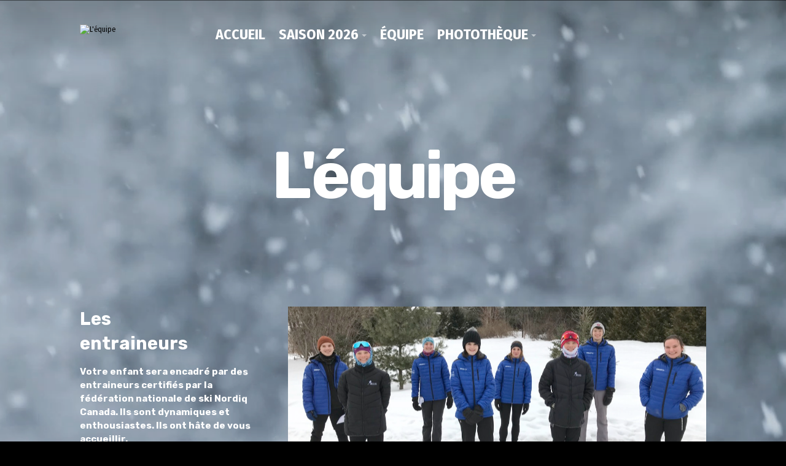

--- FILE ---
content_type: text/html
request_url: http://jmlhiver.ca/Equipe/Equipe_ski_de_fond.html
body_size: 2778
content:
<!doctype html>  
<html lang="fr">
<head>

	<!-- Aspen 2.0.0 -->

	
<meta http-equiv="Content-Type" content="text/html; charset=utf-8" />
		<meta name="robots" content="index, follow" />
		<meta name="generator" content="RapidWeaver" />
		<link rel="apple-touch-icon" sizes="180x180" href="https://www.jmlhiver.ca/resources/Logo180.png" />
<link rel="apple-touch-icon" sizes="167x167" href="https://www.jmlhiver.ca/resources/Logo167.png" />
<link rel="icon" type="image/png" href="https://www.jmlhiver.ca/resources/favicon_large.png" sizes="64x64" />
<link rel="icon" type="image/png" href="https://www.jmlhiver.ca/resources/favicon_medium.png" sizes="32x32" />
<link rel="apple-touch-icon" sizes="152x152" href="https://www.jmlhiver.ca/resources/small.png" />
<link rel="icon" type="image/png" href="https://www.jmlhiver.ca/resources/favicon_small.png" sizes="16x16" />

	<meta name="twitter:card" content="summary">
	<meta name="twitter:title" content="J'm l'hiver - saison 2025 - Équipe">
	<meta name="twitter:url" content="https://www.jmlhiver.ca/Equipe/Equipe_ski_de_fond.html">
	<meta property="og:type" content="website">
	<meta property="og:site_name" content="J'aime l'hiver">
	<meta property="og:title" content="J'm l'hiver - saison 2025 - Équipe">
	<meta property="og:url" content="https://www.jmlhiver.ca/Equipe/Equipe_ski_de_fond.html">
	<meta http-equiv="x-ua-compatible" content="ie=edge">
	<meta name="viewport" content="width=device-width, initial-scale=1">
	<meta name="baseurl" content="https://www.jmlhiver.ca/">
	<title>J'm l'hiver - saison 2025 - Équipe</title>
	<link rel="stylesheet" type="text/css" media="all" href="../rw_common/themes/aspen/consolidated-2.css?rwcache=787542954" />
		
	
	
	
			<link rel='stylesheet' type='text/css' media='all' href='../rw_common/plugins/stacks/stacks.css?rwcache=787542954' />
		<link rel='stylesheet' type='text/css' media='all' href='files/stacks_page_page2.css?rwcache=787542954' />
        
        
        
        
		
        <meta name="formatter" content="Stacks v4.3.0 (6300)" >
		<meta class="stacks 4 stack version" id="com.nickcatesdesign.stacks.aspen_banner" name="Banner →" content="1.0.0">
		<meta class="stacks 4 stack version" id="com.nickcatesdesign.stacks.aspensplit" name="Split" content="1.0.0">
		

	
</head>
<body>
  <div class="figure_bg">
    <div class="figure_cropping">
      <div class="figure-container parallax">
        <div id="theme_input"><video autoplay playsinline muted loop="true" width="1280" height="720"><source type="video/mp4" src="../resources/jmlhiver6.mp4"></video></div>
        <img src="../rw_common/themes/aspen/assets/images/fallback.jpg" alt="L'&eacute;quipe">
      </div>
    </div><!-- Figure Crop -->
    <figure class="theme max_width_wrap">
      <header class="theme cf" data-baseurl="https://www.jmlhiver.ca/">
        <img src="../rw_common/images/Logo_JmlhiverOr.pdf" width="479" height="400" alt="L'&eacute;quipe"/>
        <div class="nav_btn offest"></div>
        <div class="nav_expand">
          <div class="nav_close">+</div>
          <nav class="theme offest cf">
            <ul class="theme cf"><li><a href="../" rel="">Accueil</a></li><li><a href="../Saison_2026/ski_de_fond_saison_2026.html" rel="">Saison 2026</a><ul class="theme cf"><li><a href="../Saison_2026/Laval/Laval_ski_de_fond_saison_2026.html" rel="">Laval</a></li><li><a href="../Saison_2026/Morin-Heights/Morin-Heights_ski_de_fond_saison_2026.html" rel="">Morin-Heights</a></li><li><a href="../Saison_2026/Saint-Lazare/Saint-Lazare_ski_de_fond_saison_2026.html" rel="">Saint-Lazare</a></li><li><a href="../Saison_2026/page/Verdun_ski_de_fond_saison_2026.html" rel="">Verdun (MTL)</a></li><li><a href="../Saison_2026/page-2/Verdun_ski_de_fond_saison_2026.html" rel="">Frédéric-Back (MTL)</a></li></ul></li><li><a  class="current" href="Equipe_ski_de_fond.html" rel="">Équipe</a></li><li><a href="../Phototheque/Phototheque_ski_de_fond.html" rel="">Photothèque</a><ul class="theme cf"><li><a href="../Phototheque/photos2025/Photo_ski_de_fond.html" rel="">2025</a></li><li><a href="../Phototheque/photos2024/Photo_ski_de_fond.html" rel="">2024</a></li><li><a href="../Phototheque/photos2023/Photo_ski_de_fond.html" rel="">2023</a></li><li><a href="../Phototheque/photos2022/Photo_ski_de_fond.html" rel="">2022</a></li><li><a href="../Phototheque/photos2021/Photo_ski_de_fond.html" rel="">2021</a></li><li><a href="../Phototheque/photos2020/Photo_ski_de_fond.html" rel="">2020</a></li></ul></li></ul>
          </nav>
        </div>
        <div class="float_right contact_info">
          <ul>
            <li class="special-li">
              &Eacute;cole de ski J'm l'hiver  &bull;  Con&ccedil;u par Daniel Gauvreau  &bull;  R&eacute;alis&eacute; par St&eacute;phane M&eacute;lan&ccedil;on &bull;  514-575-9059 &bull;  &copy; 2025
              <a class="cartloom-viewcart">
                <span class="cartloom-cart-count">0</span>
                <span class="social-bag"></span>
              </a>
            </li>
          </ul>
        </div>
      </header>
      <section class="main_heading offest cf">
        <h1 class="site_title">L'&eacute;quipe</h1>
        <div class="heading_break">
          
          <div class="social_icons">
            <ul>
            </ul>
          </div>
          <span class="theme_scroll_btn">
            <a href="#">
              <span class="mouse">
                <span>
                </span>
              </span>
            </a>
          </span>
        </div>
      </section>
    </figure>
  </div>
  <aside class="theme max_width_wrap cf">
    <div class="col_a"></div>
    <div class="col_b">
      <div class="inner_content">
        <h2 class="site_slogan"></h2>
        
      </div>
    </div>
  </aside>
  <div class="break_degree"><div></div></div>
  <main class="theme cf">
    <div class="max_width_wrap_content">
      
<div id='stacks_out_1' class='stacks_top'><div id='stacks_in_1' class=''>
<div class="aspen-header"><div class="aspen-header-wrapper"><div id='stacks_out_3' class='stacks_out'><div id='stacks_in_3' class='stacks_in com_yourhead_stacks_two_columns_stack'><div class='s3_row'>
	<div class='s3_column s3_column_left'><div id='stacks_out_8' class='stacks_out'><div id='stacks_in_8' class='stacks_in text_stack'><span style="font-size:29px; font-weight:bold; ">Les<br>entraineurs</span></div></div><div id='stacks_out_12' class='stacks_out'><div id='stacks_in_12' class='stacks_in text_stack'><span id='stacks_in_14'><strong>Votre enfant sera encadr&eacute; par des entraineurs certifi&eacute;s par la f&eacute;d&eacute;ration nationale de ski Nordiq Canada. Ils sont dynamiques et enthousiastes. Ils ont h&acirc;te de vous accueillir.</strong></span></div></div></div>
	<div class='s3_column s3_column_right'><div id='stacks_out_5' class='stacks_out'><div id='stacks_in_5' class='stacks_in image_stack'>
<div class='centered_image' >
    <img class='imageStyle' src='files/stacks-image-1081626-1200x562.jpg' alt='Stacks Image 7' />
</div>

</div></div></div>
</div></div></div></div></div><div id='stacks_out_38' class='stacks_out'><div id='stacks_in_38' class='stacks_in text_stack'><br><br><br><br></div></div>

</div></div></div><!-- Split IN -->
<div id="stacks_in_40" class="aspen_split">
	<div class="bg-wrap">
		<div class="bg" style="background-image: url(files/imgFull-40.png);"></div>
	</div>
	<div class="max_width_wrap_content" data-pad="False" data-width="False">
		<div id='stacks_out_41' class='stacks_out'><div id='stacks_in_41' class='stacks_in stack_stack'><div id='stacks_out_43' class='stacks_out'><div id='stacks_in_43' class='stacks_in text_stack'><h2>Des parents d&eacute;vou&eacute;s</h2></div></div><div id='stacks_out_46' class='stacks_out'><div id='stacks_in_46' class='stacks_in text_stack'><p style="text-align:center;"><br /><br />Le ski de fond est une activit&eacute; familiale qui permet &agrave; tous de bouger et de profiter des joies de l'hiver. Plusieurs parents sont impliqu&eacute;s b&eacute;n&eacute;volement dans l'organisation et la gestion de l'&Eacute;cole. Ils se font un plaisir d'accueillir les nouvelles familles et ils participent &agrave; l'encadrement g&eacute;n&eacute;ral. Leurs bonnes id&eacute;es permettent de faire &eacute;voluer l'&Eacute;cole de ski.<br /><br /><strong>Saison 2026</strong><br />Jean-Philippe Martin<br />Luc Massicotte<br /><br><br><br />T&eacute;l : 514-575-9059<br />info@jmlhiver.ca</p></div></div></div></div>
	</div>
</div>
<!-- Split 0UT -->


<div class="max_width_wrap_content">
<div id='stacks_out_48' class='stacks_out'><div id='stacks_in_48' class='stacks_in text_stack'><br><br><br><br></div></div></div></div>

      
    </div>
  </main>
  <footer class="theme max_width_wrap_content cf">
    <div class="float_left">&Eacute;cole de ski J'm l'hiver  &bull;  Con&ccedil;u par Daniel Gauvreau  &bull;  R&eacute;alis&eacute; par St&eacute;phane M&eacute;lan&ccedil;on &bull;  514-575-9059 &bull;  &copy; 2025</div>
    <div class="float_right"></div>
  </footer>
  <div id="config_theme"></div>
  <script>window.jQuery || document.write('<script src="../rw_common/themes/aspen/assets/js/jquery.js">\x3C/script>')</script>
  <script type="text/javascript" src="../rw_common/themes/aspen/assets/js/function-min.js"></script>
</body>
</html>

--- FILE ---
content_type: text/css
request_url: http://jmlhiver.ca/rw_common/themes/aspen/consolidated-2.css?rwcache=787542954
body_size: 9605
content:
@import url('https://fonts.googleapis.com/css?family=Fira+Sans+Condensed:400,700');@import url('https://fonts.googleapis.com/css?family=Rubik:400,700');
@charset "UTF-8";.audioplayer {  height: 2.5em;  /* 40 */  color: #fff;  position: relative;  z-index: 0;  background: #333;  font-size: 16px; }  .audioplayer > div {    position: absolute; }  .audioplayer:not(.audioplayer-mini) .audioplayer-playpause {    border-right: 1px solid #555;    border-right-color: rgba(255, 255, 255, 0.15); }/* mini mode (fallback) */.audioplayer-mini {  width: 2.5em;  /* 40 */  margin: 0 auto; }  .audioplayer-mini .audioplayer-playpause {    width: 100%; }/* play/pause button */.audioplayer-playpause {  width: 2.5em;  /* 40 */  height: 100%;  text-align: left;  text-indent: -9999px;  cursor: pointer;  z-index: 2;  top: 0;  left: 0; }.audioplayer-mini .audioplayer-playpause:hover,.audioplayer-playpause:focus {  background-color: #222; }.audioplayer-playpause a {  display: block; }.audioplayer-stopped .audioplayer-playpause a {  width: 0;  height: 0;  border: 0.45em solid transparent;  /* 8 */  border-right: none;  border-left-color: #fff;  content: '';  position: absolute;  top: 50%;  left: 50%;  margin: -0.45em 0 0 -0.25em;  /* 8 4 */ }.audioplayer-playing .audioplayer-playpause a {  width: 0.75em;  /* 12 */  height: 0.75em;  /* 12 */  position: absolute;  top: 50%;  left: 50%;  margin: -0.375em 0 0 -0.375em;  /* 6 */ }.audioplayer-playing .audioplayer-playpause a:before,.audioplayer-playing .audioplayer-playpause a:after {  width: 40%;  height: 100%;  background-color: #fff;  content: '';  position: absolute;  top: 0; }.audioplayer-playing .audioplayer-playpause a:before {  left: 0; }.audioplayer-playing .audioplayer-playpause a:after {  right: 0; }/* timers */.audioplayer-time {  width: 4.375em;  /* 70 */  height: 100%;  line-height: 2.5em;  /* 38 */  text-align: center;  z-index: 2;  top: 0; }.audioplayer-time-current {  border-left: 1px solid #111;  border-left-color: rgba(0, 0, 0, 0.25);  left: 2.5em;  /* 40 */ }.audioplayer-time-duration {  border-right: 1px solid #555;  border-right-color: rgba(255, 255, 255, 0.15);  right: 2.5em;  /* 40 */ }.audioplayer-novolume .audioplayer-time-duration {  border-right: 0;  right: 0; }/* progress bar of loaded/played */.audioplayer-bar {  height: 0.875em;  /* 14 */  background-color: #000;  cursor: pointer;  z-index: 1;  top: 50%;  right: 6.875em;  /* 110 */  left: 6.875em;  /* 110 */  margin-top: -0.438em;  /* 7 */ }.audioplayer-novolume .audioplayer-bar {  right: 4.375em;  /* 70 */ }.audioplayer-bar div {  width: 0;  height: 100%;  position: absolute;  left: 0;  top: 0; }.audioplayer-bar-loaded {  background-color: #555;  background: linear-gradient(to bottom, #555, #444);  z-index: 1; }.audioplayer-bar-played {  background: #007fd1;  z-index: 2; }/* volume button */.audioplayer-volume {  width: 2.5em;  /* 40 */  height: 100%;  text-align: left;  text-indent: -9999px;  cursor: pointer;  z-index: 2;  top: 0;  right: 0; }.audioplayer-volume:hover,.audioplayer-volume:focus {  background-color: #222; }.audioplayer-volume-button {  width: 100%;  height: 100%; }.audioplayer-volume-button a {  width: 0.313em;  /* 5 */  height: 0.375em;  /* 6 */  background-color: #fff;  display: block;  position: relative;  z-index: 1;  top: 40%;  left: 35%; }.audioplayer-volume-button a:before,.audioplayer-volume-button a:after {  content: '';  position: absolute; }.audioplayer-volume-button a:before {  width: 0;  height: 0;  border: 0.5em solid transparent;  /* 8 */  border-left: none;  border-right-color: #fff;  z-index: 2;  top: 50%;  right: -0.25em;  margin-top: -0.5em;  /* 8 */ }.audioplayer:not(.audioplayer-muted) .audioplayer-volume-button a:after {  /* "volume" icon by Nicolas Gallagher, http://nicolasgallagher.com/pure-css-gui-icons */  width: 0.313em;  /* 5 */  height: 0.313em;  /* 5 */  border: 0.25em double #fff;  /* 4 */  border-width: 0.25em 0.25em 0 0;  /* 4 */  left: 0.563em;  /* 9 */  top: -0.063em;  /* 1 */  border-radius: 0 0.938em 0 0;  /* 15 */  transform: rotate(45deg); }/* volume dropdown */.audioplayer-volume-adjust {  height: 6.25em;  /* 100 */  cursor: default;  position: absolute;  left: 0;  right: 0;  top: -9999px;  background: #333; }.audioplayer-volume:not(:hover) .audioplayer-volume-adjust {  opacity: 0; }.audioplayer-volume:hover .audioplayer-volume-adjust {  top: auto;  bottom: 100%; }.audioplayer-volume-adjust > div {  width: 40%;  height: 80%;  background-color: #222;  cursor: pointer;  position: relative;  z-index: 1;  margin: 30% auto 0; }.audioplayer-volume-adjust div div {  width: 100%;  height: 100%;  position: absolute;  bottom: 0;  left: 0;  background: #007fd1; }.audioplayer-novolume .audioplayer-volume {  display: none; }/* CSS3 decorations */.audioplayer,.audioplayer-volume-adjust {  background-color: #333;  background: linear-gradient(to bottom, #444, #222); }.audioplayer,.audioplayer-bar,.audioplayer-bar div,.audioplayer-volume-adjust div {  border-radius: 3px; }.audioplayer-volume-adjust {  border-top-left-radius: 3px;  border-top-right-radius: 3px; }.audioplayer *,.audioplayer *:before,.audioplayer *:after {  transition: color .25s ease, background-color .25s ease, opacity .5s ease; }html, body, div, span, object, iframe, h1, h2, h3, h4, h5, h6, p, blockquote, pre, abbr, address, cite, code, del, dfn, em, img, ins, kbd, q, samp, small, strong, sub, sup, var, b, i, dl, dt, dd, ol, ul, li, fieldset, form, label, legend, table, caption, tbody, tfoot, thead, tr, th, td, article, aside, canvas, details, figcaption, figure, footer, header, hgroup, menu, nav, section, summary, time, mark, audio, video {  padding: 0;  margin: 0;  border: 0;  outline: 0;  font-size: 100%;  background: transparent; }article, aside, details, figcaption, figure, footer, header, hgroup, menu, nav, section {  display: block; }section.theme h1, section.theme h2, section.theme h3, section.theme h4, section.theme h5, section.theme h6,aside.theme h1,aside.theme h2,aside.theme h3,aside.theme h4,aside.theme h5,aside.theme h6 {  padding-bottom: .5em;  margin: 0;  font-style: normal; }#sideTitle {  padding-bottom: 1em; }/* Defualt List Styles */ul, ol {  margin: 0 0 18px 0;  padding: 0 0 0 20px; }ul.disc {  list-style-type: disc; }ul.circle {  list-style-type: circle; }ul.square {  list-style-type: square; }ol.arabic-numbers {  list-style-type: decimal; }ol.upper-alpha {  list-style-type: upper-alpha; }ol.lower-alpha {  list-style-type: lower-alpha; }ol.upper-roman {  list-style-type: upper-roman; }ol.lower-roman {  list-style-type: lower-roman; }b, strong {  font-weight: bolder; }em {  font-style: italic; }pre {  padding: 0 0 12px; }pre code {  display: block;  white-space: normal;  padding: 3%; }code {  display: inline-block;  font-size: 0.9em;  padding: 2% 3%;  font-family: Menlo, Monaco, 'Andale Mono', 'lucida console', 'Courier New', monospace; }p code,h1 code,h2 code,h3 code,h4 code,h5 code,h6 code {  padding: 2px 5px; }blockquote {  font-style: italic;  padding: 3% 1%;  margin: 10px 0;  border-top: 1px solid rgba(136, 136, 136, 0.2);  border-bottom: 1px solid rgba(136, 136, 136, 0.2); }  blockquote p {    padding: 0;    margin: 0;    font-size: 1.05em; }    blockquote p:before, blockquote p:after {      opacity: 0.8;      font-family: arial;      font-size: 24px;      width: 20px;      position: absolute;      margin-top: -3px; }    blockquote p:before {      content: "“";      margin-left: -11px; }    blockquote p:after {      content: "”";      margin-left: 1px; }.cf:after {  content: "";  display: table;  clear: both; }a {  text-decoration: none;  outline: none; }p {  padding: 0 0 12px; }a:hover {  text-decoration: underline; }img[alt~="edge"] {  width: 100% !important;  height: auto !important;  line-height: 0 !important; }.image-left img {  float: left;  margin: 5px 20px 15px 5px; }.image-right img {  float: right;  margin: 5px 5px 15px 20px; }.image-left img[alt~="edge"] {  max-width: 50%; }.image-right img[alt~="edge"] {  max-width: 50%; }@font-face {  font-family: 'ncdsi-201';  src: url("assets/fonts/ncdsi-201.eot?f39yh4");  src: url("assets/fonts/ncdsi-201.eot?f39yh4#iefix") format("embedded-opentype"), url("assets/fonts/ncdsi-201.woff2?f39yh4") format("woff2"), url("assets/fonts/ncdsi-201.ttf?f39yh4") format("truetype"), url("assets/fonts/ncdsi-201.woff?f39yh4") format("woff"), url("assets/fonts/ncdsi-201.svg?f39yh4#ncdsi-201") format("svg");  font-weight: normal;  font-style: normal; }[class^="social-"], [class*=" social-"] {  /* use !important to prevent issues with browser extensions that change fonts */  font-family: 'ncdsi-201' !important;  speak: none;  font-style: normal;  font-weight: normal;  font-variant: normal;  text-transform: none;  line-height: 1;  /* Better Font Rendering =========== */  -webkit-font-smoothing: antialiased;  -moz-osx-font-smoothing: grayscale; }.social-comments:before {  content: "\e91e"; }.social-copyright:before {  content: "\e91c"; }.social-layout:before {  content: "\e919"; }.social-basket:before {  content: "\e917"; }.social-eye:before {  content: "\e918"; }.social-forward:before {  content: "\e90e"; }.social-cart:before {  content: "\e916"; }.social-ext:before {  content: "\e90f"; }.social-Gab:before {  content: "\e91f"; }.social-snapchat:before {  content: "\e91d"; }.social-bag:before {  content: "\e91b"; }.social-viewbug:before {  content: "\e91a"; }.social-goodreads:before {  content: "\e914"; }.social-wechat:before {  content: "\e915"; }.social-pandora:before {  content: "\e912"; }.social-cartloom:before {  content: "\e911"; }.social-thumbtack:before {  content: "\e910"; }.social-home-advisor:before {  content: "\e913"; }.social-info-circle:before {  content: "\e907"; }.social-info:before {  content: "\e908"; }.social-question-circle:before {  content: "\e909"; }.social-question:before {  content: "\e90a"; }.social-exclamation:before {  content: "\e90b"; }.social-exclamation-circle:before {  content: "\e90c"; }.social-exclamation-triangle:before {  content: "\e90d"; }.social-glassdoor:before {  content: "\e906"; }.social-rss:before {  content: "\e903"; }.social-bars:before {  content: "\e904"; }.social-tag:before {  content: "\e905"; }.social-cal:before {  content: "\e902"; }.social-grubhub:before {  content: "\e900"; }.social-opentable:before {  content: "\e901"; }.social-typed:before {  content: "\e646"; }.social-flip:before {  content: "\e645"; }.social-link:before {  content: "\e644"; }.social-ustream:before {  content: "\e643"; }.social-pocket:before {  content: "\e642"; }.social-pinterest:before {  content: "\e606"; }.social-linkedin:before {  content: "\e615"; }.social-disqus:before {  content: "\e616"; }.social-deviant-art:before {  content: "\e619"; }.social-app-net:before {  content: "\e61d"; }.social-app-store:before {  content: "\e622"; }.social-500-alt:before {  content: "\e623"; }.social-500:before {  content: "\e627"; }.social-aboutme:before {  content: "\e636"; }.social-facebook-like:before {  content: "\e614"; }.social-strava:before {  content: "\e600"; }.social-facebook:before {  content: "\e601"; }.social-newsvine:before {  content: "\e602"; }.social-yelp:before {  content: "\e603"; }.social-google-plus:before {  content: "\e604"; }.social-google:before {  content: "\e605"; }.social-twitter:before {  content: "\e607"; }.social-yahoo:before {  content: "\e608"; }.social-vk:before {  content: "\e609"; }.social-stumble-upon:before {  content: "\e60a"; }.social-trip-advisor:before {  content: "\e60b"; }.social-soundcloud:before {  content: "\e60c"; }.social-reddit:before {  content: "\e60d"; }.social-ncd:before {  content: "\e60e"; }.social-mixcloud:before {  content: "\e60f"; }.social-lastfm:before {  content: "\e610"; }.social-imdb:before {  content: "\e611"; }.social-etsy:before {  content: "\e612"; }.social-fab:before {  content: "\e613"; }.social-flickr:before {  content: "\e617"; }.social-ebay:before {  content: "\e618"; }.social-digg:before {  content: "\e61a"; }.social-blip:before {  content: "\e61b"; }.social-bandcamp:before {  content: "\e61c"; }.social-aim:before {  content: "\e61e"; }.social-amazon:before {  content: "\e61f"; }.social-android:before {  content: "\e620"; }.social-angie:before {  content: "\e621"; }.social-behance:before {  content: "\e624"; }.social-blogger:before {  content: "\e625"; }.social-delicious:before {  content: "\e626"; }.social-disporia:before {  content: "\e628"; }.social-dribbble:before {  content: "\e629"; }.social-ello:before {  content: "\e62a"; }.social-email:before {  content: "\e62b"; }.social-four-square:before {  content: "\e62c"; }.social-github:before {  content: "\e62d"; }.social-houzz:before {  content: "\e62e"; }.social-instagram:before {  content: "\e62f"; }.social-itunes:before {  content: "\e630"; }.social-myspace:before {  content: "\e631"; }.social-path:before {  content: "\e632"; }.social-paypal:before {  content: "\e633"; }.social-phone:before {  content: "\e634"; }.social-picasa:before {  content: "\e635"; }.social-reverb-nation:before {  content: "\e637"; }.social-skype:before {  content: "\e639"; }.social-spotify:before {  content: "\e63a"; }.social-tumblr:before {  content: "\e63b"; }.social-viddler:before {  content: "\e63c"; }.social-vimeo:before {  content: "\e63d"; }.social-vine:before {  content: "\e63e"; }.social-wordpress:before {  content: "\e63f"; }.social-xing:before {  content: "\e640"; }.social-youtube:before {  content: "\e641"; }html, body {  padding: 0;  margin: 0; }html {  box-sizing: border-box; }body {  background: #000;  line-height: 1.4; }  body.nav_show {    overflow: hidden; }hr[style] {  border: 0;  margin: 0;  background: currentColor; }a:hover {  text-decoration: none; }.site_title i {  font-style: normal;  visibility: hidden; }.site_title > i {  position: relative;  overflow: hidden;  display: block; }.site_title > i > i:first-child {  visibility: hidden; }.site_title > i > i:last-child {  position: absolute;  transform: translateY(90%);  visibility: visible;  top: 0;  left: 0; }.site_title > i > i:last-child {  animation: raiseup 2s 0s cubic-bezier(0.19, 1, 0.22, 1) both; }.site_title > i + i > i:last-child {  animation: raiseup 2s 0.4s cubic-bezier(0.19, 1, 0.22, 1) both; }.site_title > i + i + i > i:last-child {  animation: raiseup 2s 0.8s cubic-bezier(0.19, 1, 0.22, 1) both; }.aspen-header {  position: relative;  overflow: hidden;  display: block; }.aspen-header .aspen-header-wrapper {  position: relative;  transform: translateY(100%);  top: 0;  left: 0;  animation: raiseup 2.5s 0.8s cubic-bezier(0.19, 1, 0.22, 1) forwards; }@keyframes raiseup {  0% {    transform: translateY(100%); }  100% {    transform: translateY(0%); } }.cf:after {  content: "";  display: table;  clear: both; }*, *:before, *:after {  box-sizing: inherit; }@keyframes menu-in {  0% {    opacity: 0; }  100% {    opacity: 1; } }figure.theme header.theme .nav_btn {  transition: background 150ms 0ms, transform 150ms 0ms, opacity 150ms 0ms, margin-top 0ms 150ms; }  @media (min-width: 770px) {    figure.theme header.theme .nav_btn {      opacity: 0; } }.nav_sticky figure.theme header.theme .nav_btn {  transition: background 250ms 0ms, transform 250ms 0ms, opacity 250ms 0ms, margin-top 0ms 0ms;  margin-top: 0;  opacity: 1; }@keyframes ani-mouse {  0% {    opacity: 0;    top: 29%; }  5% {    opacity: 1;    top: 29%; }  25% {    opacity: 1;    top: 55%; }  50% {    opacity: 0;    top: 55%; }  100% {    opacity: 0;    top: 29%; } }.theme_scroll_btn {  display: none;  text-align: center;  pointer-events: none; }  .theme_scroll_btn > * {    display: inline-block;    line-height: 18px;    font-size: 13px;    font-weight: normal;    font-family: "proxima-nova", "Helvetica Neue", Helvetica, Arial, sans-serif;    letter-spacing: 2px; }  .theme_scroll_btn > *:hover, .theme_scroll_btn > *:focus, .theme_scroll_btn > *:active, .theme_scroll_btn > *.active {    opacity: 0.8;    filter: alpha(opacity=80); }  .theme_scroll_btn .mouse {    position: relative;    display: block;    width: 35px;    height: 55px;    margin: 0 auto 20px;    -webkit-box-sizing: border-box;    -moz-box-sizing: border-box;    box-sizing: border-box;    border-radius: 23px;    border-width: 3px;    border-style: solid; }    .theme_scroll_btn .mouse > * {      position: absolute;      display: block;      top: 29%;      left: 50%;      width: 18px;      height: 18px;      margin: -9px 0 0 -9px;      border-radius: 50%;      animation: ani-mouse 2.5s linear infinite; }main.theme .max_width_wrap_content {  max-width: 1000px; }.max_width_wrap {  max-width: 1100px; }.max_width_wrap_content,.max_width_wrap {  margin: 0 auto;  padding-left: 7%;  padding-right: 7%; }  @media (min-width: 770px) {    .max_width_wrap_content,    .max_width_wrap {      padding-left: 40px;      padding-right: 40px; } }.max_width_wrap_content {  max-width: calc(1100px - 0px);  position: relative; }  .max_width_wrap_content[data-pad="False"] {    padding-left: 0;    padding-right: 0; }  .max_width_wrap_content[data-width="False"] {    padding-left: 0;    padding-right: 0;    max-width: 100%; }.float_left {  float: left; }.float_right {  float: right; }.offest {  margin-left: 10%;  margin-left: 0; }  @media (min-width: 770px) {    .offest {      margin-left: calc(150px + 65px); } }header.theme > img + .nav_btn.offest {  margin-left: 30px; }.contact_info .cartloom-viewcart {  margin-left: 20px;  font-size: 1.2em;  cursor: pointer;  display: none; }  .contact_info .cartloom-viewcart .social-bag {    font-size: 24px;    vertical-align: -1px;    margin-left: 2px; }.figure_cropping {  position: absolute;  top: 0;  bottom: 0;  width: 100%;  height: 100%;  overflow: hidden; }  .figure_cropping:before {    height: 100px;    top: 0;    left: 0;    right: 0;    content: '';    z-index: 3;    display: block;    position: absolute; }  .figure_cropping.video:before {    display: none; }  .figure_cropping video {    min-width: 100%;    min-height: 100%;    width: auto;    height: auto;    position: absolute;    top: 50%;    left: 50%;    z-index: 1;    transform: translate(-50%, -50%); }.figure-container {  position: absolute;  top: 0;  bottom: 0;  width: 100%;  height: 100%;  overflow: hidden; }  .figure-container img {    display: block;    width: 100%;    height: 100%;    object-fit: cover; }.figure_bg {  position: relative; }  .figure_bg:before {    position: absolute;    bottom: 0;    left: 0;    right: 0;    top: 0;    z-index: 3;    content: '';    transition: background 250ms ease-out; }  .figure_bg:after {    content: '';    display: block;    position: absolute;    bottom: 0;    left: 0;    right: 0;    height: 250px;    z-index: 2; }.parallax img {  transform: scale(1.05);  transition: filter 2500ms cubic-bezier(0.19, 1, 0.22, 1), transform 2500ms cubic-bezier(0.19, 1, 0.22, 1); }.parallax video {  transition: filter 2500ms cubic-bezier(0.19, 1, 0.22, 1); }.nav_show_hov .parallax img {  transform: scale(1.04); }.nav_show_hov .parallax img, .nav_show_hov .parallax video {  filter: blur(5px); }@-moz-document url-prefix() {  .nav_show_hov .parallax img {    transform: scale(1.05); }  .nav_show_hov .parallax img, .nav_show_hov .parallax video {    filter: blur(0); } }.nav_show_hov .main_heading h1,.nav_show_hov .aspen-header {  opacity: .3;  transform: scale(0.99);  filter: blur(2px);  transition: opacity 1s cubic-bezier(0.19, 1, 0.22, 1), transform 1s cubic-bezier(0.19, 1, 0.22, 1), filter 1s cubic-bezier(0.19, 1, 0.22, 1); }@-moz-document url-prefix() {  .nav_show_hov .main_heading h1,  .nav_show_hov .aspen-header {    opacity: 1;    transform: scale(1);    filter: blur(0); } }.main_heading h1,.aspen-header {  transition: opacity 250ms linear, transform 250ms linear, filter 250ms linear; }#theme_input {  display: none; }figure.theme {  position: relative;  z-index: 5;  padding-bottom: 50px; }  @media (min-width: 770px) {    figure.theme {      padding-bottom: 50px; } }  figure.theme ul, figure.theme li {    padding: 0;    margin: 0;    list-style: none; }  figure.theme header.theme {    padding: 40px 0 0;    position: relative;    font-size: 12px; }    figure.theme header.theme > img {      float: left;      width: 90px;      max-width: 100%;      height: auto;      margin-right: 10px;      cursor: pointer; }      @media (min-width: 770px) {        figure.theme header.theme > img {          position: absolute;          width: 150px; } }    figure.theme header.theme + img {      float: left;      width: 90px;      max-width: 100%;      height: auto;      cursor: pointer; }      @media (min-width: 770px) {        figure.theme header.theme + img {          position: absolute;          width: 150px; } }      figure.theme header.theme + img.brand_link {        cursor: pointer; }    figure.theme header.theme .nav_btn {      display: inline-block;      cursor: pointer;      border-radius: 30px;      box-shadow: 0 7px 20px -13px #000;      font-family: -apple-system, BlinkMacSystemFont, 'Segoe UI', 'Roboto', 'Oxygen', 'Ubuntu', 'Cantarell', 'Fira Sans', 'Droid Sans', 'Helvetica Neue', sans-serif;      padding: 7px 19px 6px;      font-weight: 700;      letter-spacing: 0.05em;      font-size: 17px;      z-index: 100;      user-select: none;      position: fixed;      right: 5%; }      .nav_show figure.theme header.theme .nav_btn {        z-index: 0; }      figure.theme header.theme .nav_btn:after {        content: 'MENU'; }      @media (max-width: 770px) {        figure.theme header.theme .nav_btn {          float: right; } }      @media (min-width: 770px) {        figure.theme header.theme .nav_btn {          margin-top: -100px; } }    figure.theme header.theme .contact_info {      display: none;      margin-top: 2px; }      @media (max-width: 770px) {        figure.theme header.theme .contact_info {          float: none !important;          margin-bottom: 10px; } }      @media (min-width: 500px) {        figure.theme header.theme .contact_info {          display: inline-block;          font-size: calc(21px - 3px); } }      @media (min-width: 770px) {        figure.theme header.theme .contact_info {          font-size: 21px; } }  figure.theme h1.site_title {    max-width: 800px;    margin: 12vw 0 12vw;    position: relative;    z-index: 1;    letter-spacing: calc(.02em * 2 - .09em);    line-height: 1.1;    font-weight: 400;    backface-visibility: hidden; }    @media screen and (max-width: 769px) {      figure.theme h1.site_title {        font-size: 7vw;        font-size: calc(6vw * 1.5); } }    @media screen and (min-width: 770px) {      figure.theme h1.site_title {        font-size: calc(6vw * 1.5); } }    @media screen and (min-width: 1200px) {      figure.theme h1.site_title {        font-size: calc(0.6 * 1.5 * 120px); } }  figure.theme .social_icons {    position: absolute;    right: 0;    top: 10px; }    figure.theme .social_icons a {      text-decoration: none; }    figure.theme .social_icons.vert_break:before {      position: absolute;      right: 8px;      top: 100%;      content: '';      background: rgba(255, 255, 255, 0.15);      width: 10px;      margin-top: 10px;      height: 200px; }    figure.theme .social_icons li {      font-size: 26px;      margin-bottom: 0.7em; }  figure.theme .main_heading .heading_break {    position: relative; }    figure.theme .main_heading .heading_break .theme_scroll_btn {      opacity: 0;      top: 0px;      position: relative;      max-height: 0;      margin: 0px 0 0px;      overflow: hidden;      transition: opacity 1.5s cubic-bezier(0.19, 1, 0.22, 1), max-height 2s cubic-bezier(0.19, 1, 0.22, 1); }      @media (min-width: 770px) {        figure.theme .main_heading .heading_break .theme_scroll_btn {          margin-left: calc(-150px - 65px); } }      figure.theme .main_heading .heading_break .theme_scroll_btn.show {        opacity: 1;        max-height: 70px;        transition: opacity 2.5s cubic-bezier(0.19, 1, 0.22, 1), max-height 2s cubic-bezier(0.19, 1, 0.22, 1); }  figure.theme .main_heading a.more {    position: relative;    padding-right: 40px;    line-height: 1.4; }    figure.theme .main_heading a.more span {      position: absolute;      font-size: 24px;      top: -5px;      height: 0;      line-height: 1.4;      right: 0;      font-family: 'arial'; }.nav_show .nav_btn {  transform: scale(0.8);  opacity: 0; }nav.theme {  font-size: 24px;  letter-spacing: 0px;  left: calc(-11px / 2);  margin-top: 0;  margin-bottom: 0px;  position: relative;  z-index: 10; }  nav.theme a {    transition: opacity 150ms; }  nav.theme a.arrow {    position: relative; }    nav.theme a.arrow:after {      width: 0;      height: 0;      content: '';      display: inline-block;      margin-left: 5px;      vertical-align: middle;      right: 0;      opacity: 0.5;      border-left: 4px solid transparent;      border-right: 4px solid transparent; }  nav.theme > ul:hover > li, nav.theme ul ul:hover > li {    opacity: 0.5;    transition: opacity 150ms; }  nav.theme > ul:hover > li:hover, nav.theme ul ul:hover > li:hover {    opacity: 1; }body:not(.nav_sticky) nav.theme ul li {  float: none; }@media (min-width: 770px) {  body:not(.nav_sticky) nav.theme {    float: left; }    body:not(.nav_sticky) nav.theme > ul {      position: relative; }    body:not(.nav_sticky) nav.theme ul li {      transition: opacity 150ms;      position: relative;      float: left; }    body:not(.nav_sticky) nav.theme > ul > li {      padding: 0 11px; }      body:not(.nav_sticky) nav.theme > ul > li > a {        padding-bottom: 30px;        position: relative; }    body:not(.nav_sticky) nav.theme > ul > li > ul {      position: absolute;      left: 0;      right: 0;      display: block !important;      top: -9999px;      width: 220px;      padding: 13px 5px 10px;      font-size: 16px;      border-radius: 3px;      opacity: 0;      transform: scale(1.02);      z-index: 10;      letter-spacing: 0;      transition: top 0ms 250ms, transform 250ms 0ms, opacity 250ms 0ms; }      body:not(.nav_sticky) nav.theme > ul > li > ul:before {        width: 0;        height: 0;        content: '';        display: block;        position: absolute;        bottom: 100%;        left: 40px;        border-left: 8px solid transparent;        border-right: 8px solid transparent;        border-bottom: 8px solid #fff; }      body:not(.nav_sticky) nav.theme > ul > li > ul li {        padding: 5px 1em;        float: none; }      body:not(.nav_sticky) nav.theme > ul > li > ul a {        padding-bottom: 4px;        position: relative; }    body:not(.nav_sticky) nav.theme ul ul {      padding-top: 5px;      padding-left: 10px;      display: block; }    body:not(.nav_sticky) nav.theme li:hover {      z-index: 100; }    body:not(.nav_sticky) nav.theme li:hover ul, body:not(.nav_sticky) nav.theme li.clicked ul {      transition: top 0ms 0ms, transform 250ms 0ms, opacity 250ms 0ms;      opacity: 1;      top: 48px;      transform: scale(1); }    body:not(.nav_sticky) nav.theme a:before {      height: 3px;      width: 0;      content: '';      display: block;      position: absolute;      bottom: 26px;      left: 0;      -webkit-transition: width 300ms;      transition: width 300ms; }    body:not(.nav_sticky) nav.theme ul ul a:before {      bottom: 0px; }    body:not(.nav_sticky) nav.theme a:hover:before {      width: 100%; } }#rw_email_contact {  display: inline-block;  margin: 0 0 0 15px; }.site_title span {  font-size: 16px;  letter-spacing: 0;  text-transform: none;  line-height: 1.6;  display: block;  padding-top: 2vw; }figure.theme .breadcrumb {  list-style: none;  padding: 0;  margin: 0 0 15px;  display: block;  font-size: 0.85em;  font-family: -apple-system, BlinkMacSystemFont, 'Segoe UI', 'Roboto', 'Oxygen', 'Ubuntu', 'Cantarell', 'Fira Sans', 'Droid Sans', 'Helvetica Neue', sans-serif; }  figure.theme .breadcrumb li {    display: inline; }    figure.theme .breadcrumb li:after {      content: '/';      padding: 0 5px; }    figure.theme .breadcrumb li:last-child:after {      display: none; }.nav_close {  display: none;  user-select: none; }@media (max-width: 770px) {  .nav_expand {    position: fixed;    top: 0;    bottom: 0;    left: 0;    right: 9999px;    z-index: 5;    pointer-events: none;    opacity: 0;    overflow-y: scroll;    transition: right 0ms 250ms, opacity 250ms 0ms;    -webkit-overflow-scrolling: touch; }  body.nav_show .nav_expand {    right: 0;    opacity: 1;    pointer-events: auto;    transition: right 0ms 0ms, opacity 250ms 0ms; }  body.nav_show .nav_close {    right: 12%;    opacity: 0.7;    transform: rotate(45deg) scale(1);    transition: right 0ms 0ms, opacity 250ms 0ms, transform 300ms 0ms; } }  @media (max-width: 770px) and (min-width: 770px) {    body.nav_show .nav_close {      right: 60px; } }@media (max-width: 770px) {  .nav_close {    position: fixed;    top: 15px;    right: 9999px;    z-index: 100;    opacity: 0;    font-size: 60px;    transform: rotate(0) scale(0.6);    cursor: pointer;    display: block;    user-select: none;    font-family: arial;    transition: right 0ms 300ms, transform 300ms 0ms, opacity 300ms 0ms; }    .nav_close:hover {      opacity: 1; }  body.nav_show nav.theme > ul {    opacity: 1;    transform: translate(-50%, 0); }  nav.theme {    font-size: 24px;    margin-left: 0 !important; }    nav.theme li {      padding: 8px 0; }  nav.theme > ul {    position: absolute;    left: 50%;    opacity: 0;    transition: opacity 250ms 0ms, transform 300ms 0ms;    transform: translate(-50%, -10px);    margin-bottom: 100px;    margin-top: 100px;    width: 300px; } }  @media (max-width: 770px) and (max-width: 400px) {    nav.theme > ul {      width: 260px; } }@media (max-width: 770px) {    nav.theme > ul ul {      padding-left: 20px;      font-size: 1em;      letter-spacing: -0.01em;      display: none; }    nav.theme > ul ul ul {      padding-top: 10px;      display: block !important; }  nav.theme > ul > li.clicked ul {    display: block !important; }  .contact_info {    text-align: right; }  .rw_email_contact {    display: block; } }body.nav_sticky .nav_expand {  position: fixed;  top: 0;  bottom: 0;  left: 0;  right: 9999px;  z-index: 5;  opacity: 0;  pointer-events: none;  overflow-y: scroll;  -webkit-overflow-scrolling: touch; }  @media (min-width: 770px) {    body.nav_sticky .nav_expand {      left: auto;      width: 380px;      right: 0; } }body.nav_sticky.theme_loaded .nav_expand {  transition: right 0ms 250ms, opacity 0ms 0ms; }body.nav_sticky.nav_show .nav_expand {  right: 0;  opacity: 1;  pointer-events: auto;  transition: right 0ms 0ms, opacity 250ms 0ms; }body.nav_sticky.nav_show .nav_close {  right: 12%;  opacity: 0.7;  transform: rotate(45deg) scale(1);  transition: right 0ms 0ms, opacity 250ms 0ms, transform 300ms 0ms; }  @media (min-width: 770px) {    body.nav_sticky.nav_show .nav_close {      right: 60px; } }body.nav_sticky .nav_close {  position: fixed;  top: 15px;  right: 9999px;  z-index: 100;  opacity: 0;  font-size: 60px;  transform: rotate(0) scale(0.6);  cursor: pointer;  display: block;  user-select: none;  font-family: arial;  transition: right 0ms 300ms, transform 300ms 0ms, opacity 300ms 0ms; }  body.nav_sticky .nav_close:hover {    opacity: 1; }body.nav_sticky.nav_show nav.theme > ul {  opacity: 1;  transform: translate(-50%, 0); }body.nav_sticky nav.theme {  font-size: 24px;  margin-left: 0 !important; }  body.nav_sticky nav.theme li {    padding: 8px 0; }body.nav_sticky nav.theme > ul {  position: absolute;  left: 50%;  opacity: 0;  transition: opacity 250ms 0ms, transform 300ms 0ms;  transform: translate(-50%, -10px);  margin-bottom: 100px;  margin-top: 100px;  width: 300px; }  @media (max-width: 400px) {    body.nav_sticky nav.theme > ul {      width: 260px; } }  body.nav_sticky nav.theme > ul ul {    padding-left: 20px;    font-size: 1em;    letter-spacing: -0.01em;    display: none; }  body.nav_sticky nav.theme > ul ul ul {    padding-top: 10px;    display: block !important; }@media (min-width: 770px) {  body.nav_sticky figure.theme header.theme .nav_btn {    display: block; } }body.nav_sticky .contact_info {  text-align: right; }body.nav_sticky .rw_email_contact {  display: block; }aside.theme {  position: relative;  z-index: 3;  font-size: 16px;  display: none;  max-width: 1000px; }  aside.theme .col_a {    width: 50%;    float: left;    text-align: center; }    aside.theme .col_a img {      max-width: 100%;      height: auto; }  aside.theme .col_b {    width: 100%;    position: relative; }  aside.theme .inner_content {    padding-left: 40px;    padding-right: 60px;    line-height: 1.5;    max-width: 100%; }  aside.theme h2.site_slogan {    display: block;    font-weight: 400;    letter-spacing: calc(.05em - .09em);    font-size: 32px;    line-height: 1.3;    margin-top: 15px;    margin-bottom: 15px; }    @media (min-width: 770px) {      aside.theme h2.site_slogan {        margin-top: 0px;        margin-bottom: 22px; } }    @media (max-width: 770px) {      aside.theme h2.site_slogan {        font-size: calc(32px * .85); } }  aside.theme h1, aside.theme h2, aside.theme h3, aside.theme h4, aside.theme h5, aside.theme h6 {    font-weight: 400;    padding: 0;    margin-bottom: calc(5px * 4); }  aside.theme h1 {    font-size: calc(2.5em - 0em); }  aside.theme h2 {    font-size: calc(2.5em - .25em); }  aside.theme h3 {    font-size: calc(2.5em - .50em); }  aside.theme h4 {    font-size: calc(2.5em - .75em); }  aside.theme h5 {    font-size: calc(2.5em - 1.0em); }  aside.theme h6 {    font-size: calc(2.5em - 1.25em); }img.hi_res {  zoom: 50%;  -moz-zoom: 50%;  max-width: 100%;  height: auto; }main.theme {  position: relative;  z-index: 0;  padding: 60px 0px 60px 0;  font-size: 16px;  line-height: 1.5; }  main.theme img:not(.hi_res) {    max-width: 100%;    height: auto; }  main.theme h1, main.theme h2, main.theme h3, main.theme h4, main.theme h5, main.theme h6 {    font-weight: 400;    padding: 0;    margin-bottom: calc(5px * 4); }.zoom-overlay-open main.theme {  position: static; }main.theme h1 {  font-size: calc(2.5em - .50em); }main.theme h2 {  font-size: calc(2.5em - .75em); }main.theme h3 {  font-size: calc(2.5em - 1.0em); }main.theme h4 {  font-size: calc(2.5em - 1.25em); }main.theme h5 {  font-size: calc(2.5em - 1.5em); }main.theme h6 {  font-size: calc(2.5em - 1.75em); }footer.theme {  font-size: 16px;  padding-top: 40px;  padding-bottom: 40px; }  footer.theme .float_right,  footer.theme .float_left {    opacity: .3;    transition: opacity 250ms; }    footer.theme .float_right:hover,    footer.theme .float_left:hover {      opacity: 1; }  footer.theme .float_right {    font-size: 1.25em; }    footer.theme .float_right ul {      padding: 0;      margin: 0;      list-style: none; }    footer.theme .float_right li {      display: inline-block;      margin-left: 1.2em; }    footer.theme .float_right a {      text-decoration: none; }  @media (max-width: 770px) {    footer.theme .float_right,    footer.theme .float_left {      float: none;      text-align: center; }    footer.theme .float_right {      font-size: 1.25em; }      footer.theme .float_right ul {        padding: 15px 0 0; }      footer.theme .float_right li {        margin-left: 0.6em;        margin-right: 0.6em; } }/******************************************************END OF THEME CODE *******************************************************/@media (min-width: 770px) {  .ncd-blog {    display: block;    padding-left: 220px;    grid-template-columns: none; }  .ncd-blog-wrapper {    float: left;    margin-right: 0;    margin-left: -220px;    width: 100%;    padding-right: 60px;    position: relative;    z-index: 4; } }.blog-entry h1.blog-entry-title {  line-height: normal;  font-size: calc(2.5em - .50em);  padding-bottom: 0;  margin-bottom: 2px; }.blog-entry .blog-entry-date {  padding-bottom: 30px;  font-size: 0.9em;  padding-top: 5px; }  .blog-entry .blog-entry-date a {    padding: 0 5px; }  .blog-entry .blog-entry-date i {    font-size: 14px;    padding-right: 10px; }.blog-entry .blog-entry-body {  padding: 0 0 25px;  clear: both; }  .blog-entry .blog-entry-body img {    border-radius: 2.5px; }  .blog-entry .blog-entry-body .blog-read-more {    display: block; }  .blog-entry .blog-entry-body .blog-read-more a {    display: inline-block;    position: relative;    margin: 25px 0 0;    font-size: 1em;    border-radius: 4px;    padding: 10px 15px;    text-align: center;    transition: background 100ms;    background: rgba(0, 0, 0, 0.08);    color: #000;    text-decoration: none; }    .blog-entry .blog-entry-body .blog-read-more a i {      font-size: 19px;      color: #000;      position: absolute;      font-weight: normal;      right: 12px;      top: 2px;      font-family: times; }  .blog-entry .blog-entry-body a.blog-comment-link {    padding: 15px 0;    display: block;    clear: both;    font-size: 1.1em; }  .blog-entry .blog-entry-body .blog-entry-tags {    clear: both;    word-wrap: break-word;    margin-top: 10px;    padding-top: 10px; }    .blog-entry .blog-entry-body .blog-entry-tags a {      padding: 6px 0;      border-radius: 0;      margin: 0 5px 6px;      line-height: 10px;      font-size: 0.8em;      display: inline-block;      border-bottom-width: 1px;      border-bottom-style: solid;      text-decoration: none; }.blog-entry hr {  margin: 0 0 35px !important;  border: none;  height: 2px;  width: 100%;  position: relative;  opacity: 0.1; }  .blog-entry hr:before {    position: absolute;    left: 50%;    top: -10px;    height: 20px;    width: 1px;    content: '';    display: block;    transform: rotate(45deg); }#blog-categories,#blog-archives,.blog-tag-cloud,#blog-rss-feeds {  list-style: none;  padding: 40px 0 0;  display: block;  position: relative; }  #blog-categories:before,  #blog-archives:before,  .blog-tag-cloud:before,  #blog-rss-feeds:before {    font-size: 0.9em;    text-transform: uppercase;    letter-spacing: 2px;    display: inline-block;    padding-bottom: 10px;    margin-bottom: 10px; }  #blog-categories a,  #blog-archives a,  .blog-tag-cloud a,  #blog-rss-feeds a {    padding: 10px 0 0;    display: inline-block;    text-decoration: none;    border-bottom-width: 1px;    border-bottom-style: solid; }#blog-categories .sub-title,#blog-archives .sub-title,.blog-tag-cloud .sub-title,#blog-rss-feeds .sub-title {  letter-spacing: 1px;  display: inline-block;  font-size: 14px;  text-transform: uppercase;  margin-bottom: 5px;  font-weight: bolder; }#blog-categories .sub-title i,#blog-archives .sub-title i,.blog-tag-cloud .sub-title i,#blog-rss-feeds .sub-title i {  padding-right: 7px;  font-size: 15px;  vertical-align: -1px;  margin: 0; }#blog-categories .sub-title:after {  content: "Categories"; }#blog-archives .sub-title:after {  content: "Archives"; }.blog-tag-cloud .sub-title:after {  content: "Tags"; }#blog-rss-feeds .sub-title:after {  content: "Feeds"; }ul.blog-tag-cloud {  display: inline-block; }ul.blog-tag-cloud .sub-title {  margin-bottom: 22px; }ul.blog-tag-cloud:after {  content: "";  display: table;  clear: both; }ul.blog-tag-cloud li a {  padding: 4px 7px;  margin: 0 8px 7px 0;  line-height: 16px;  font-size: 0.95em;  display: inline-block;  float: left;  border-width: 1px;  border-style: solid; }.blog-category-link-enabled,.blog-archive-link-enabled,.blog-rss-link {  display: block; }#blog-archives a.blog-archive-link-enabled {  display: inline-block;  margin-right: 20px; }.filesharing-item {  margin-bottom: 25px; }  .filesharing-item + hr {    height: 1px;    width: 100%;    opacity: 0.1; }  .filesharing-item ~ .filesharing-item {    margin-top: 30px; }  .filesharing-item .filesharing-item-title {    margin: 0 0 15px; }    .filesharing-item .filesharing-item-title a {      border-radius: 3px;      padding: 6px 11px;      border-width: 2px;      font-size: 1.1em;      border-style: solid;      transition: color 300ms;      text-decoration: none;      display: inline-block; }.album-wrapper img {  max-width: 100%; }.album-title {  font-size: 1.6em;  padding: 0 0 8px; }.album-description {  padding: 0 0 30px; }.thumbnail-caption {  margin: 0;  padding: 0;  font-size: 0.85em; }.thumbnail-wrap {  margin-bottom: -10px; }img[data-action="zoom"] {  cursor: pointer;  cursor: -webkit-zoom-in;  cursor: -moz-zoom-in; }.zoom-img,.zoom-img-wrap {  position: relative;  z-index: 666;  transition: all 300ms; }img.zoom-img {  cursor: pointer;  cursor: -webkit-zoom-out;  cursor: -moz-zoom-out; }.zoom-overlay {  z-index: 420;  background: #fff;  position: fixed;  top: 0;  left: 0;  right: 0;  bottom: 0;  pointer-events: none;  filter: "alpha(opacity=0)";  opacity: 0;  transition: opacity 300ms; }.zoom-overlay-open .zoom-overlay {  filter: "alpha(opacity=100)";  opacity: 1; }.zoom-overlay-open,.zoom-overlay-transitioning {  cursor: default; }form.rw-contact-form label {  font-weight: 600;  line-height: 24px;  font-size: 12px;  letter-spacing: 1px;  padding-bottom: 6px;  text-transform: uppercase; }form.rw-contact-form .form-input-field + br,form.rw-contact-form .form-input-field + br + br {  display: none; }form.rw-contact-form select.form-select-field {  font-size: 1.2em; }form.rw-contact-form input.form-input-field,form.rw-contact-form textarea,form.rw-contact-form input.form-input-button {  padding: 9px 2%;  display: block;  margin: 0 0 15px;  width: 100%;  font-size: 15px;  color: #000;  box-sizing: border-box;  border-color: currentColor;  border-width: 2px;  border-radius: 3px;  border-style: solid;  transition: background 300ms;  background: transparent;  -webkit-appearance: none; }form.rw-contact-form input.form-input-button[type="reset"],form.rw-contact-form input.form-input-button[type="submit"] {  width: auto;  display: inline-block;  padding: 10px 16px;  margin: 7px 20px 0 0;  cursor: pointer;  font-weight: 600;  border-color: currentColor;  -webkit-appearance: none; }form.rw-contact-form .form-input-field:focus {  box-shadow: none;  outline: none; }.rw-sitemap > ul.tree {  padding: 0;  margin: 0 !important;  list-style: none;  padding: 30px 0;  font-weight: bolder; }  .rw-sitemap > ul.tree ul {    padding: 0 0 0 19px;    margin: 0;    list-style: circle;    font-weight: normal; }    .rw-sitemap > ul.tree ul ul {      padding: 0; }  .rw-sitemap > ul.tree > li > a {    padding: 5px 0; }  .rw-sitemap > ul.tree > li li {    padding: 5px 0; }  .rw-sitemap > ul.tree a {    display: block; }    .rw-sitemap > ul.tree a i {      display: none; }.aspen-header-wrapper a{color: rgba(255,255,255,1.00);}body:not(.nav_sticky) nav.theme a:before {background: rgba(204,204,204,1.00);}body.nav_sticky .nav_expand{background: rgba(15,64,105,1.00);}@media (max-width: 770px) {.nav_expand{background: rgba(15,64,105,1.00);}}nav.theme a{color: rgba(255,255,255,1.00);}.theme_scroll_btn > *.theme_scroll_btn > *:hover,.theme_scroll_btn > *:focus,.theme_scroll_btn > *.active{color: #000;}.theme_scroll_btn .mouse{background: rgba(255,255,255,0.15);border-color: rgba(255,255,255,0.00);}.theme_scroll_btn .mouse > *{background: rgba(255,255,255,1.00);}@media (min-width: 770px) {/* Nav Item */nav.theme ul a{color: rgba(255,255,255,1.00);}/* Nav Current Item */nav.theme a.current{color: rgba(255,255,255,1.00);}/* Sub Nav Item */body:not(.nav_sticky) nav.theme ul ul a{color: rgba(0,0,0,1.00);}body:not(.nav_sticky) nav.theme ul ul{background-color: rgba(255,255,255,1.00);}body:not(.nav_sticky) nav.theme ul ul a.current{color: rgba(0,0,0,1.00);}}/* Sub Nav Item */nav.theme a.arrow:after{border-top: 4px solid rgba(255,255,255,1.00);}/* Mobile Nav Buttons */figure.theme header.theme .nav_btn{color: rgba(0,173,239,1.00);background-color:rgba(15,64,105,1.00);}.nav_close{color: rgba(255,255,255,1.00);}/* Site Title */.site_title, .aspen-header{color: rgba(255,255,255,1.00);}/* Site Slogan */.site_slogan{color: rgba(255,255,255,1.00);}.site_slogan:after{background-color: rgba(255,255,255,1.00);}.contact_info,.contact_info a{color: rgba(255,255,255,1.00);}.breadcrumb,.breadcrumb a{color: rgba(255,255,255,1.00);}.social_icons a{color: rgba(255,255,255,1.00);}.contact_info{color: rgba(255,255,255,0.50);}/* Banner Top Gradient */.figure_cropping:before{background-image: linear-gradient(rgba(0,0,0,0.20), transparent);}/* Banner Tint */.figure_bg:before{background-color: rgba(0,0,0,0.15);}/* Banner Bottom Gradient */.figure_bg:after{background-image: linear-gradient(transparent, rgba(0,0,0,0.00));}main.theme h1,main.theme h2,main.theme h3,main.theme h4,main.theme h5,main.theme h6{color: rgba(0,0,0,1.00);}/* Sidebar */aside.theme,footer.theme{color: rgba(255,255,255,1.00);}aside.theme a,footer.theme a{color: rgba(255,255,255,1.00);}aside.theme a:hover,footer.theme a:hover{color: rgba(200,200,200,1.00);}body,.break_degree > div{background-color: rgba(0,0,0,1.00);}/* Site Slogan Break */.sidebar_title:after{background: rgba(255,255,255,1.00);}/* Main Content */main.theme{color: rgba(0,0,0,1.00);background: rgba(255,255,255,1.00);}main.theme a{color: rgba(0,0,0,1.00);}main.theme a:hover{color: rgba(100,100,100,1.00);}.break_degree{background: rgba(255,255,255,1.00);}#config_theme{padding-right: 1px;}.special-li{display: none !important;}.site_title,.aspen-header{font-family: 'Rubik', sans-serif;}header.theme{font-family: 'Fira Sans Condensed', sans-serif;}main.theme,footer.theme,aside.theme{font-family: -apple-system, BlinkMacSystemFont, 'Segoe UI', 'Roboto', 'Oxygen', 'Ubuntu', 'Cantarell', 'Fira Sans', 'Droid Sans', 'Helvetica Neue', sans-serif;}main.theme h1,main.theme h2,main.theme h3,main.theme h4,main.theme h5,main.theme h6,aside.theme h1,aside.theme h2,aside.theme h3,aside.theme h4,aside.theme h5,aside.theme h6{font-family: 'Rubik', sans-serif;}nav.theme > ul > li > a{text-transform: uppercase}nav.theme > ul > li > a{font-weight: 700;}@media (min-width: 770px) {nav.theme ul ul{font-family: -apple-system, BlinkMacSystemFont, 'Segoe UI', 'Roboto', 'Oxygen', 'Ubuntu', 'Cantarell', 'Fira Sans', 'Droid Sans', 'Helvetica Neue', sans-serif;}}figure.theme h1.site_title{font-weight: 700;}.site_title > i > i:last-child{right: 0;}figure.theme h1.site_title,.social_icons{text-align: center;}figure.theme .social_icons li{margin-left: .5em;margin-right: .5em;}@media (min-width: 770px) {.main_heading.offest {margin-left: 0;}}figure.theme h1.site_title{margin-right: auto;margin-left: auto;}.social_icons{max-width: 100% !important;}figure.theme .main_heading .heading_break .theme_scroll_btn{margin-left: 0;}aside.theme h1,aside.theme h2,aside.theme h3,aside.theme h4,aside.theme h5,aside.theme h6 {font-weight: 700;}aside.theme h2.site_slogan{font-weight: 700;}main.theme h1,main.theme h2,main.theme h3,main.theme h4,main.theme h5,main.theme h6{font-weight: 700;}

--- FILE ---
content_type: text/css
request_url: http://jmlhiver.ca/Equipe/files/stacks_page_page2.css?rwcache=787542954
body_size: 706
content:

#stacks_in_2{
	max-width: 1000px;margin: 0 auto;
}
#stacks_in_2{
	padding: 0px 0px 0px 0px;
}
@media screen and (min-width: 770px){
	#stacks_in_2{
		padding: 0px 0px 0px 0px;
	}
}#stacks_in_3>.s3_row {
	margin: 0 -20px;
}

#stacks_in_3>.s3_row>.s3_column_left {
	width: 32.00%;
}

#stacks_in_3>.s3_row>.s3_column_right {
	width: 68.000000%;
}




#stacks_in_3>.s3_row>.s3_column {
	padding: 0 20px;
}










@media only screen and (max-width: 770px) {


	#stacks_in_3>.s3_row  {
		margin: -20px 0;
	}
	#stacks_in_3>.s3_row>.s3_column {
		padding: 20px 0;
		width:100%;
	}


}



@media only screen and (max-width: 400px) {


	#stacks_in_3>.s3_row  {
		margin: -20px 0;
	}
	#stacks_in_3>.s3_row>.s3_column {
		padding: 20px 0;
		width:100%;
	}


}






#stacks_in_8 {
	padding: 0px 0px 15px 0px;
}

#stacks_in_14 {
	font-size: 95%;
}
#stacks_in_40.aspen_split{
	position: relative;
	font-size: 17px;
	padding: 80px 30px 70px 30px;
}
@media screen and (min-width: 770px){
	#stacks_in_40.aspen_split{
		padding: 190px 30px 190px 30px;
	}
}
#stacks_in_40.aspen_split section.theme {position: relative;z-index: 1;}
#stacks_in_40.aspen_split .bg-wrap {clip: rect(0, auto, auto, 0);position: absolute;top: 0;left: 0;width: 100%;height: 100%;z-index: 0;}
#stacks_in_40.aspen_split .bg{
	position: absolute; display: block;
	top: 0;left: 0; width: 100%; height: 100%;
	background-repeat: no-repeat;
	background-position: center;
	transform: translateZ(0);
	will-change: transform;
	
	opacity: 0.4;
	
	background-size: cover;
}

#stacks_in_40.aspen_split .bg{position: fixed;}
@supports (-ms-ime-align:auto) {
	#stacks_in_40 .bg{ position: absolute; transform: none; background-attachment: fixed; }
}


#stacks_in_40.aspen_split .max_width_wrap_content{
	max-width: 590px;
	margin: 0 auto;
}

#stacks_in_40.aspen_split{
	text-align:center;
	background-image: linear-gradient(to bottom, rgba(0, 0, 0, 1.00), rgba(0, 0, 0, 1.00));
}

 
#stacks_in_40.aspen_split{color:rgba(255, 255, 255, 1.00);} 
#stacks_in_40.aspen_split h1, 
#stacks_in_40.aspen_split h2,
#stacks_in_40.aspen_split h3, 
#stacks_in_40.aspen_split h4, 
#stacks_in_40.aspen_split h5, 
#stacks_in_40.aspen_split h6{color: rgba(255, 255, 255, 1.00);} 
#stacks_in_40.aspen_split a{color: rgba(255, 255, 255, 1.00);} 
#stacks_in_40.aspen_split a:hover{color: rgba(255, 255, 255, 1.00);}